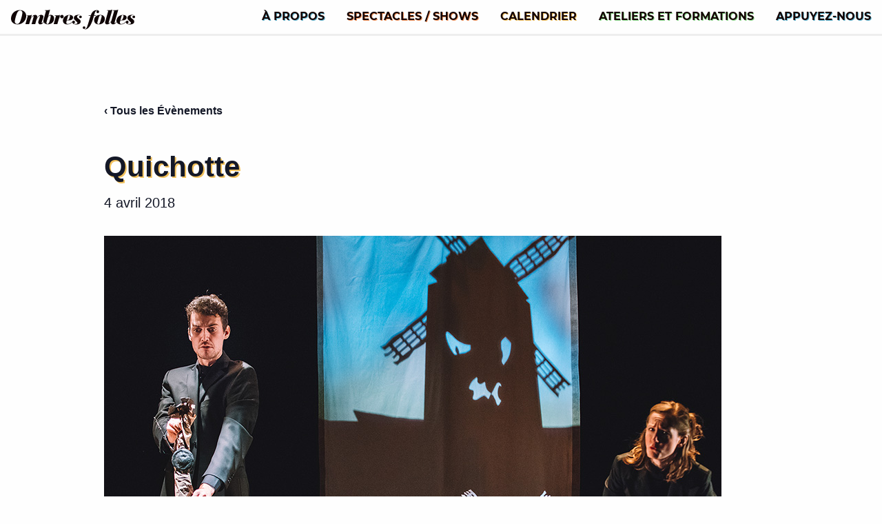

--- FILE ---
content_type: text/html; charset=UTF-8
request_url: http://ombresfolles.ca/evenement/quichotte-18/
body_size: 12268
content:
<!doctype html>
<html class="no-js" lang="fr-FR" >
	<head>
		<meta charset="UTF-8" />
		<meta name="viewport" content="width=device-width, initial-scale=1.0" />
		<title>Quichotte &#8211; Ombres Folles</title>
<link rel='stylesheet' id='tribe-events-views-v2-bootstrap-datepicker-styles-css' href='http://ombresfolles.ca/wp-content/plugins/the-events-calendar/vendor/bootstrap-datepicker/css/bootstrap-datepicker.standalone.min.css?ver=6.14.2' type='text/css' media='all' />
<link rel='stylesheet' id='tec-variables-skeleton-css' href='http://ombresfolles.ca/wp-content/plugins/the-events-calendar/common/build/css/variables-skeleton.css?ver=6.8.4' type='text/css' media='all' />
<link rel='stylesheet' id='tribe-common-skeleton-style-css' href='http://ombresfolles.ca/wp-content/plugins/the-events-calendar/common/build/css/common-skeleton.css?ver=6.8.4' type='text/css' media='all' />
<link rel='stylesheet' id='tribe-tooltipster-css-css' href='http://ombresfolles.ca/wp-content/plugins/the-events-calendar/common/vendor/tooltipster/tooltipster.bundle.min.css?ver=6.8.4' type='text/css' media='all' />
<link rel='stylesheet' id='tribe-events-views-v2-skeleton-css' href='http://ombresfolles.ca/wp-content/plugins/the-events-calendar/build/css/views-skeleton.css?ver=6.14.2' type='text/css' media='all' />
<link rel='stylesheet' id='tec-variables-full-css' href='http://ombresfolles.ca/wp-content/plugins/the-events-calendar/common/build/css/variables-full.css?ver=6.8.4' type='text/css' media='all' />
<link rel='stylesheet' id='tribe-common-full-style-css' href='http://ombresfolles.ca/wp-content/plugins/the-events-calendar/common/build/css/common-full.css?ver=6.8.4' type='text/css' media='all' />
<link rel='stylesheet' id='tribe-events-views-v2-full-css' href='http://ombresfolles.ca/wp-content/plugins/the-events-calendar/build/css/views-full.css?ver=6.14.2' type='text/css' media='all' />
<link rel='stylesheet' id='tribe-events-views-v2-print-css' href='http://ombresfolles.ca/wp-content/plugins/the-events-calendar/build/css/views-print.css?ver=6.14.2' type='text/css' media='print' />
<meta name='robots' content='max-image-preview:large' />
	<style>img:is([sizes="auto" i], [sizes^="auto," i]) { contain-intrinsic-size: 3000px 1500px }</style>
	<link rel='dns-prefetch' href='//ajax.googleapis.com' />
<link rel="alternate" type="text/calendar" title="Ombres Folles &raquo; Flux iCal" href="https://ombresfolles.ca/evenements/?ical=1" />
<link rel='stylesheet' id='tribe-events-v2-single-skeleton-css' href='http://ombresfolles.ca/wp-content/plugins/the-events-calendar/build/css/tribe-events-single-skeleton.css?ver=6.14.2' type='text/css' media='all' />
<link rel='stylesheet' id='tribe-events-v2-single-skeleton-full-css' href='http://ombresfolles.ca/wp-content/plugins/the-events-calendar/build/css/tribe-events-single-full.css?ver=6.14.2' type='text/css' media='all' />
<link rel='stylesheet' id='wp-block-library-css' href='http://ombresfolles.ca/wp-includes/css/dist/block-library/style.min.css?ver=6.7.4' type='text/css' media='all' />
<style id='classic-theme-styles-inline-css' type='text/css'>
/*! This file is auto-generated */
.wp-block-button__link{color:#fff;background-color:#32373c;border-radius:9999px;box-shadow:none;text-decoration:none;padding:calc(.667em + 2px) calc(1.333em + 2px);font-size:1.125em}.wp-block-file__button{background:#32373c;color:#fff;text-decoration:none}
</style>
<style id='global-styles-inline-css' type='text/css'>
:root{--wp--preset--aspect-ratio--square: 1;--wp--preset--aspect-ratio--4-3: 4/3;--wp--preset--aspect-ratio--3-4: 3/4;--wp--preset--aspect-ratio--3-2: 3/2;--wp--preset--aspect-ratio--2-3: 2/3;--wp--preset--aspect-ratio--16-9: 16/9;--wp--preset--aspect-ratio--9-16: 9/16;--wp--preset--color--black: #000000;--wp--preset--color--cyan-bluish-gray: #abb8c3;--wp--preset--color--white: #ffffff;--wp--preset--color--pale-pink: #f78da7;--wp--preset--color--vivid-red: #cf2e2e;--wp--preset--color--luminous-vivid-orange: #ff6900;--wp--preset--color--luminous-vivid-amber: #fcb900;--wp--preset--color--light-green-cyan: #7bdcb5;--wp--preset--color--vivid-green-cyan: #00d084;--wp--preset--color--pale-cyan-blue: #8ed1fc;--wp--preset--color--vivid-cyan-blue: #0693e3;--wp--preset--color--vivid-purple: #9b51e0;--wp--preset--gradient--vivid-cyan-blue-to-vivid-purple: linear-gradient(135deg,rgba(6,147,227,1) 0%,rgb(155,81,224) 100%);--wp--preset--gradient--light-green-cyan-to-vivid-green-cyan: linear-gradient(135deg,rgb(122,220,180) 0%,rgb(0,208,130) 100%);--wp--preset--gradient--luminous-vivid-amber-to-luminous-vivid-orange: linear-gradient(135deg,rgba(252,185,0,1) 0%,rgba(255,105,0,1) 100%);--wp--preset--gradient--luminous-vivid-orange-to-vivid-red: linear-gradient(135deg,rgba(255,105,0,1) 0%,rgb(207,46,46) 100%);--wp--preset--gradient--very-light-gray-to-cyan-bluish-gray: linear-gradient(135deg,rgb(238,238,238) 0%,rgb(169,184,195) 100%);--wp--preset--gradient--cool-to-warm-spectrum: linear-gradient(135deg,rgb(74,234,220) 0%,rgb(151,120,209) 20%,rgb(207,42,186) 40%,rgb(238,44,130) 60%,rgb(251,105,98) 80%,rgb(254,248,76) 100%);--wp--preset--gradient--blush-light-purple: linear-gradient(135deg,rgb(255,206,236) 0%,rgb(152,150,240) 100%);--wp--preset--gradient--blush-bordeaux: linear-gradient(135deg,rgb(254,205,165) 0%,rgb(254,45,45) 50%,rgb(107,0,62) 100%);--wp--preset--gradient--luminous-dusk: linear-gradient(135deg,rgb(255,203,112) 0%,rgb(199,81,192) 50%,rgb(65,88,208) 100%);--wp--preset--gradient--pale-ocean: linear-gradient(135deg,rgb(255,245,203) 0%,rgb(182,227,212) 50%,rgb(51,167,181) 100%);--wp--preset--gradient--electric-grass: linear-gradient(135deg,rgb(202,248,128) 0%,rgb(113,206,126) 100%);--wp--preset--gradient--midnight: linear-gradient(135deg,rgb(2,3,129) 0%,rgb(40,116,252) 100%);--wp--preset--font-size--small: 13px;--wp--preset--font-size--medium: 20px;--wp--preset--font-size--large: 36px;--wp--preset--font-size--x-large: 42px;--wp--preset--spacing--20: 0.44rem;--wp--preset--spacing--30: 0.67rem;--wp--preset--spacing--40: 1rem;--wp--preset--spacing--50: 1.5rem;--wp--preset--spacing--60: 2.25rem;--wp--preset--spacing--70: 3.38rem;--wp--preset--spacing--80: 5.06rem;--wp--preset--shadow--natural: 6px 6px 9px rgba(0, 0, 0, 0.2);--wp--preset--shadow--deep: 12px 12px 50px rgba(0, 0, 0, 0.4);--wp--preset--shadow--sharp: 6px 6px 0px rgba(0, 0, 0, 0.2);--wp--preset--shadow--outlined: 6px 6px 0px -3px rgba(255, 255, 255, 1), 6px 6px rgba(0, 0, 0, 1);--wp--preset--shadow--crisp: 6px 6px 0px rgba(0, 0, 0, 1);}:where(.is-layout-flex){gap: 0.5em;}:where(.is-layout-grid){gap: 0.5em;}body .is-layout-flex{display: flex;}.is-layout-flex{flex-wrap: wrap;align-items: center;}.is-layout-flex > :is(*, div){margin: 0;}body .is-layout-grid{display: grid;}.is-layout-grid > :is(*, div){margin: 0;}:where(.wp-block-columns.is-layout-flex){gap: 2em;}:where(.wp-block-columns.is-layout-grid){gap: 2em;}:where(.wp-block-post-template.is-layout-flex){gap: 1.25em;}:where(.wp-block-post-template.is-layout-grid){gap: 1.25em;}.has-black-color{color: var(--wp--preset--color--black) !important;}.has-cyan-bluish-gray-color{color: var(--wp--preset--color--cyan-bluish-gray) !important;}.has-white-color{color: var(--wp--preset--color--white) !important;}.has-pale-pink-color{color: var(--wp--preset--color--pale-pink) !important;}.has-vivid-red-color{color: var(--wp--preset--color--vivid-red) !important;}.has-luminous-vivid-orange-color{color: var(--wp--preset--color--luminous-vivid-orange) !important;}.has-luminous-vivid-amber-color{color: var(--wp--preset--color--luminous-vivid-amber) !important;}.has-light-green-cyan-color{color: var(--wp--preset--color--light-green-cyan) !important;}.has-vivid-green-cyan-color{color: var(--wp--preset--color--vivid-green-cyan) !important;}.has-pale-cyan-blue-color{color: var(--wp--preset--color--pale-cyan-blue) !important;}.has-vivid-cyan-blue-color{color: var(--wp--preset--color--vivid-cyan-blue) !important;}.has-vivid-purple-color{color: var(--wp--preset--color--vivid-purple) !important;}.has-black-background-color{background-color: var(--wp--preset--color--black) !important;}.has-cyan-bluish-gray-background-color{background-color: var(--wp--preset--color--cyan-bluish-gray) !important;}.has-white-background-color{background-color: var(--wp--preset--color--white) !important;}.has-pale-pink-background-color{background-color: var(--wp--preset--color--pale-pink) !important;}.has-vivid-red-background-color{background-color: var(--wp--preset--color--vivid-red) !important;}.has-luminous-vivid-orange-background-color{background-color: var(--wp--preset--color--luminous-vivid-orange) !important;}.has-luminous-vivid-amber-background-color{background-color: var(--wp--preset--color--luminous-vivid-amber) !important;}.has-light-green-cyan-background-color{background-color: var(--wp--preset--color--light-green-cyan) !important;}.has-vivid-green-cyan-background-color{background-color: var(--wp--preset--color--vivid-green-cyan) !important;}.has-pale-cyan-blue-background-color{background-color: var(--wp--preset--color--pale-cyan-blue) !important;}.has-vivid-cyan-blue-background-color{background-color: var(--wp--preset--color--vivid-cyan-blue) !important;}.has-vivid-purple-background-color{background-color: var(--wp--preset--color--vivid-purple) !important;}.has-black-border-color{border-color: var(--wp--preset--color--black) !important;}.has-cyan-bluish-gray-border-color{border-color: var(--wp--preset--color--cyan-bluish-gray) !important;}.has-white-border-color{border-color: var(--wp--preset--color--white) !important;}.has-pale-pink-border-color{border-color: var(--wp--preset--color--pale-pink) !important;}.has-vivid-red-border-color{border-color: var(--wp--preset--color--vivid-red) !important;}.has-luminous-vivid-orange-border-color{border-color: var(--wp--preset--color--luminous-vivid-orange) !important;}.has-luminous-vivid-amber-border-color{border-color: var(--wp--preset--color--luminous-vivid-amber) !important;}.has-light-green-cyan-border-color{border-color: var(--wp--preset--color--light-green-cyan) !important;}.has-vivid-green-cyan-border-color{border-color: var(--wp--preset--color--vivid-green-cyan) !important;}.has-pale-cyan-blue-border-color{border-color: var(--wp--preset--color--pale-cyan-blue) !important;}.has-vivid-cyan-blue-border-color{border-color: var(--wp--preset--color--vivid-cyan-blue) !important;}.has-vivid-purple-border-color{border-color: var(--wp--preset--color--vivid-purple) !important;}.has-vivid-cyan-blue-to-vivid-purple-gradient-background{background: var(--wp--preset--gradient--vivid-cyan-blue-to-vivid-purple) !important;}.has-light-green-cyan-to-vivid-green-cyan-gradient-background{background: var(--wp--preset--gradient--light-green-cyan-to-vivid-green-cyan) !important;}.has-luminous-vivid-amber-to-luminous-vivid-orange-gradient-background{background: var(--wp--preset--gradient--luminous-vivid-amber-to-luminous-vivid-orange) !important;}.has-luminous-vivid-orange-to-vivid-red-gradient-background{background: var(--wp--preset--gradient--luminous-vivid-orange-to-vivid-red) !important;}.has-very-light-gray-to-cyan-bluish-gray-gradient-background{background: var(--wp--preset--gradient--very-light-gray-to-cyan-bluish-gray) !important;}.has-cool-to-warm-spectrum-gradient-background{background: var(--wp--preset--gradient--cool-to-warm-spectrum) !important;}.has-blush-light-purple-gradient-background{background: var(--wp--preset--gradient--blush-light-purple) !important;}.has-blush-bordeaux-gradient-background{background: var(--wp--preset--gradient--blush-bordeaux) !important;}.has-luminous-dusk-gradient-background{background: var(--wp--preset--gradient--luminous-dusk) !important;}.has-pale-ocean-gradient-background{background: var(--wp--preset--gradient--pale-ocean) !important;}.has-electric-grass-gradient-background{background: var(--wp--preset--gradient--electric-grass) !important;}.has-midnight-gradient-background{background: var(--wp--preset--gradient--midnight) !important;}.has-small-font-size{font-size: var(--wp--preset--font-size--small) !important;}.has-medium-font-size{font-size: var(--wp--preset--font-size--medium) !important;}.has-large-font-size{font-size: var(--wp--preset--font-size--large) !important;}.has-x-large-font-size{font-size: var(--wp--preset--font-size--x-large) !important;}
:where(.wp-block-post-template.is-layout-flex){gap: 1.25em;}:where(.wp-block-post-template.is-layout-grid){gap: 1.25em;}
:where(.wp-block-columns.is-layout-flex){gap: 2em;}:where(.wp-block-columns.is-layout-grid){gap: 2em;}
:root :where(.wp-block-pullquote){font-size: 1.5em;line-height: 1.6;}
</style>
<link rel='stylesheet' id='contact-form-7-css' href='http://ombresfolles.ca/wp-content/plugins/contact-form-7/includes/css/styles.css?ver=6.0.5' type='text/css' media='all' />
<link rel='stylesheet' id='main-stylesheet-css' href='http://ombresfolles.ca/wp-content/themes/foundationpress_2019-04-29_14-55/assets/stylesheets/foundation.css?ver=2.6.1' type='text/css' media='all' />
<link rel='stylesheet' id='sib-front-css-css' href='http://ombresfolles.ca/wp-content/plugins/mailin/css/mailin-front.css?ver=6.7.4' type='text/css' media='all' />
<script type="text/javascript" src="//ajax.googleapis.com/ajax/libs/jquery/2.1.0/jquery.min.js?ver=2.1.0" id="jquery-js"></script>
<script type="text/javascript" src="http://ombresfolles.ca/wp-content/plugins/the-events-calendar/common/build/js/tribe-common.js?ver=9c44e11f3503a33e9540" id="tribe-common-js"></script>
<script type="text/javascript" src="http://ombresfolles.ca/wp-content/plugins/the-events-calendar/build/js/views/breakpoints.js?ver=4208de2df2852e0b91ec" id="tribe-events-views-v2-breakpoints-js"></script>
<script type="text/javascript" id="sib-front-js-js-extra">
/* <![CDATA[ */
var sibErrMsg = {"invalidMail":"Please fill out valid email address","requiredField":"Please fill out required fields","invalidDateFormat":"Please fill out valid date format","invalidSMSFormat":"Please fill out valid phone number"};
var ajax_sib_front_object = {"ajax_url":"https:\/\/ombresfolles.ca\/wp-admin\/admin-ajax.php","ajax_nonce":"cde7d54b84","flag_url":"http:\/\/ombresfolles.ca\/wp-content\/plugins\/mailin\/img\/flags\/"};
/* ]]> */
</script>
<script type="text/javascript" src="http://ombresfolles.ca/wp-content/plugins/mailin/js/mailin-front.js?ver=1741820773" id="sib-front-js-js"></script>
<link rel="https://api.w.org/" href="https://ombresfolles.ca/wp-json/" /><link rel="alternate" title="JSON" type="application/json" href="https://ombresfolles.ca/wp-json/wp/v2/tribe_events/482" /><link rel="alternate" title="oEmbed (JSON)" type="application/json+oembed" href="https://ombresfolles.ca/wp-json/oembed/1.0/embed?url=https%3A%2F%2Fombresfolles.ca%2Fevenement%2Fquichotte-18%2F" />
<link rel="alternate" title="oEmbed (XML)" type="text/xml+oembed" href="https://ombresfolles.ca/wp-json/oembed/1.0/embed?url=https%3A%2F%2Fombresfolles.ca%2Fevenement%2Fquichotte-18%2F&#038;format=xml" />
<meta name="tec-api-version" content="v1"><meta name="tec-api-origin" content="https://ombresfolles.ca"><link rel="alternate" href="https://ombresfolles.ca/wp-json/tribe/events/v1/events/482" /><script type="application/ld+json">
[{"@context":"http://schema.org","@type":"Event","name":"Quichotte","description":"","url":"https://ombresfolles.ca/evenement/quichotte-18/","eventAttendanceMode":"https://schema.org/OfflineEventAttendanceMode","eventStatus":"https://schema.org/EventScheduled","startDate":"2018-04-04T13:15:00+02:00","endDate":"2018-04-04T14:15:00+02:00","location":{"@type":"Place","name":"Sur la sc\u00e8ne Davignon","description":"","url":"","address":{"@type":"PostalAddress","streetAddress":"608, rue du Sud","addressLocality":"Cowansville","addressRegion":"Qu\u00e9bec","postalCode":"J2K 2Y1","addressCountry":"Canada"},"telephone":"450 263-6666","sameAs":"https://surlascenedavignon.com"},"organizer":{"@type":"Person","name":"Une production d&rsquo;Ombres Folles","description":"","url":"","telephone":"","email":"","sameAs":""},"performer":"Organization"}]
</script><link rel="icon" href="https://ombresfolles.ca/wp-content/uploads/2021/09/logo-150x150.jpg" sizes="32x32" />
<link rel="icon" href="https://ombresfolles.ca/wp-content/uploads/2021/09/logo-298x300.jpg" sizes="192x192" />
<link rel="apple-touch-icon" href="https://ombresfolles.ca/wp-content/uploads/2021/09/logo-298x300.jpg" />
<meta name="msapplication-TileImage" content="https://ombresfolles.ca/wp-content/uploads/2021/09/logo.jpg" />
	</head>
	<body class="tribe_events-template-default single single-tribe_events postid-482 tribe-events-page-template tribe-no-js tribe-filter-live offcanvas events-single tribe-events-style-full tribe-events-style-theme">
	
	
	
	<header id="masthead" class="site-header" role="banner">
		<div class="title-bar" data-responsive-toggle="site-navigation">
			<button class="menu-icon" type="button" data-toggle="mobile-menu"></button>
			<div class="title-bar-title">
				<a href="https://ombresfolles.ca/" rel="home"><img src="http://ombresfolles.ca/wp-content/themes/foundationpress_2019-04-29_14-55/assets/images/logo.svg" alt="Ombres Folles" width="140" height="23"></a>
			</div>
		</div>

		<nav id="site-navigation" class="main-navigation top-bar" role="navigation">
			<div class="top-bar-left">
				<ul class="menu">
					<li class="home"><a href="https://ombresfolles.ca/" rel="home"><img src="http://ombresfolles.ca/wp-content/themes/foundationpress_2019-04-29_14-55/assets/images/logo.svg" alt="Ombres Folles" width="140" height="23"></a></li>
				</ul>
			</div>
			<div class="top-bar-right">
				<ul id="menu-primary" class="dropdown menu desktop-menu" data-dropdown-menu><li id="menu-item-351" class="menu-item menu-item-type-post_type menu-item-object-page menu-item-has-children"><a href="https://ombresfolles.ca/a-propos/"><span>À propos</span></a>
<ul class="dropdown menu vertical" data-toggle>
	<li id="menu-item-742" class="menu-item menu-item-type-custom menu-item-object-custom"><a href="/a-propos/#mission"><span>Mission</span></a></li>
	<li id="menu-item-743" class="menu-item menu-item-type-custom menu-item-object-custom"><a href="/a-propos/#historique"><span>Historique</span></a></li>
	<li id="menu-item-916" class="menu-item menu-item-type-custom menu-item-object-custom"><a href="/a-propos/#equipe"><span>Équipe</span></a></li>
	<li id="menu-item-744" class="menu-item menu-item-type-custom menu-item-object-custom"><a href="/a-propos/#contact"><span>Nous joindre</span></a></li>
</ul>
</li>
<li id="menu-item-217" class="menu-item menu-item-type-post_type menu-item-object-page menu-item-has-children"><a href="https://ombresfolles.ca/spectacles/"><span>Spectacles / Shows</span></a>
<ul class="dropdown menu vertical" data-toggle>
	<li id="menu-item-2898" class="menu-item menu-item-type-post_type menu-item-object-plays available"><a href="https://ombresfolles.ca/ce-que-cache-la-foret/"><svg xmlns="http://www.w3.org/2000/svg" width="13" height="12" viewBox="0 0 13 12"><path d="M13 4.5c0-0.1-0.2-0.2-0.3-0.2L8.6 3.7 6.8 0.2C6.7 0.1 6.6 0 6.5 0l0 0C6.4 0 6.2 0.1 6.2 0.2L4.4 3.8 0.3 4.3C0.2 4.4 0.1 4.4 0 4.6 0 4.7 0 4.8 0.1 4.9l2.9 2.8 -0.7 3.9c0 0.1 0 0.3 0.1 0.3C2.6 12 2.7 12 2.7 12c0.1 0 0.1 0 0.2 0l3.6-1.9 3.6 1.8c0.1 0 0.1 0 0.2 0l0 0c0.2 0 0.4-0.2 0.4-0.3 0 0 0-0.1 0-0.1L10 7.7l2.9-2.8C13 4.8 13 4.7 13 4.5z" fill="#FFF"/></svg><span>Ce que cache la forêt</span></a></li>
	<li id="menu-item-1427" class="menu-item menu-item-type-post_type menu-item-object-plays available english"><a href="https://ombresfolles.ca/pomelo/"><svg xmlns="http://www.w3.org/2000/svg" width="13" height="12" viewBox="0 0 13 12"><path d="M13 4.5c0-0.1-0.2-0.2-0.3-0.2L8.6 3.7 6.8 0.2C6.7 0.1 6.6 0 6.5 0l0 0C6.4 0 6.2 0.1 6.2 0.2L4.4 3.8 0.3 4.3C0.2 4.4 0.1 4.4 0 4.6 0 4.7 0 4.8 0.1 4.9l2.9 2.8 -0.7 3.9c0 0.1 0 0.3 0.1 0.3C2.6 12 2.7 12 2.7 12c0.1 0 0.1 0 0.2 0l3.6-1.9 3.6 1.8c0.1 0 0.1 0 0.2 0l0 0c0.2 0 0.4-0.2 0.4-0.3 0 0 0-0.1 0-0.1L10 7.7l2.9-2.8C13 4.8 13 4.7 13 4.5z" fill="#FFF"/></svg><svg viewBox="0 0 12 12" width="12" height="12" xmlns="http://www.w3.org/2000/svg" fill-rule="evenodd" clip-rule="evenodd" stroke-linejoin="round" stroke-miterlimit="1.414"><path d="M.873 9.116A5.964 5.964 0 0 1 0 6c0-3.311 2.689-6 6-6s6 2.689 6 6a6.003 6.003 0 0 1-9.032 5.178l-2.516.805a.339.339 0 0 1-.164.012.337.337 0 0 1-.186-.095.321.321 0 0 1-.083-.342l.854-2.442zm4.378-5.104H2v4h3.326V6.994h-2v-.525h1.691v-.972H3.326v-.468h1.925V4.012zm4.709 4v-4H8.646v1.817l-1.52-1.817H6.017v4h1.314V6.194l1.52 1.818H9.96z" fill="#fff"/></svg><span>Pomelo</span></a></li>
	<li id="menu-item-1037" class="menu-item menu-item-type-post_type menu-item-object-plays available"><a href="https://ombresfolles.ca/celle-qui-marche-loin/"><svg xmlns="http://www.w3.org/2000/svg" width="13" height="12" viewBox="0 0 13 12"><path d="M13 4.5c0-0.1-0.2-0.2-0.3-0.2L8.6 3.7 6.8 0.2C6.7 0.1 6.6 0 6.5 0l0 0C6.4 0 6.2 0.1 6.2 0.2L4.4 3.8 0.3 4.3C0.2 4.4 0.1 4.4 0 4.6 0 4.7 0 4.8 0.1 4.9l2.9 2.8 -0.7 3.9c0 0.1 0 0.3 0.1 0.3C2.6 12 2.7 12 2.7 12c0.1 0 0.1 0 0.2 0l3.6-1.9 3.6 1.8c0.1 0 0.1 0 0.2 0l0 0c0.2 0 0.4-0.2 0.4-0.3 0 0 0-0.1 0-0.1L10 7.7l2.9-2.8C13 4.8 13 4.7 13 4.5z" fill="#FFF"/></svg><span>Celle qui marche loin</span></a></li>
	<li id="menu-item-218" class="menu-item menu-item-type-post_type menu-item-object-plays available"><a href="https://ombresfolles.ca/quichotte/"><svg xmlns="http://www.w3.org/2000/svg" width="13" height="12" viewBox="0 0 13 12"><path d="M13 4.5c0-0.1-0.2-0.2-0.3-0.2L8.6 3.7 6.8 0.2C6.7 0.1 6.6 0 6.5 0l0 0C6.4 0 6.2 0.1 6.2 0.2L4.4 3.8 0.3 4.3C0.2 4.4 0.1 4.4 0 4.6 0 4.7 0 4.8 0.1 4.9l2.9 2.8 -0.7 3.9c0 0.1 0 0.3 0.1 0.3C2.6 12 2.7 12 2.7 12c0.1 0 0.1 0 0.2 0l3.6-1.9 3.6 1.8c0.1 0 0.1 0 0.2 0l0 0c0.2 0 0.4-0.2 0.4-0.3 0 0 0-0.1 0-0.1L10 7.7l2.9-2.8C13 4.8 13 4.7 13 4.5z" fill="#FFF"/></svg><span>Quichotte</span></a></li>
	<li id="menu-item-1387" class="menu-item menu-item-type-post_type menu-item-object-plays available english"><a href="https://ombresfolles.ca/quijote/"><svg xmlns="http://www.w3.org/2000/svg" width="13" height="12" viewBox="0 0 13 12"><path d="M13 4.5c0-0.1-0.2-0.2-0.3-0.2L8.6 3.7 6.8 0.2C6.7 0.1 6.6 0 6.5 0l0 0C6.4 0 6.2 0.1 6.2 0.2L4.4 3.8 0.3 4.3C0.2 4.4 0.1 4.4 0 4.6 0 4.7 0 4.8 0.1 4.9l2.9 2.8 -0.7 3.9c0 0.1 0 0.3 0.1 0.3C2.6 12 2.7 12 2.7 12c0.1 0 0.1 0 0.2 0l3.6-1.9 3.6 1.8c0.1 0 0.1 0 0.2 0l0 0c0.2 0 0.4-0.2 0.4-0.3 0 0 0-0.1 0-0.1L10 7.7l2.9-2.8C13 4.8 13 4.7 13 4.5z" fill="#FFF"/></svg><svg viewBox="0 0 12 12" width="12" height="12" xmlns="http://www.w3.org/2000/svg" fill-rule="evenodd" clip-rule="evenodd" stroke-linejoin="round" stroke-miterlimit="1.414"><path d="M.873 9.116A5.964 5.964 0 0 1 0 6c0-3.311 2.689-6 6-6s6 2.689 6 6a6.003 6.003 0 0 1-9.032 5.178l-2.516.805a.339.339 0 0 1-.164.012.337.337 0 0 1-.186-.095.321.321 0 0 1-.083-.342l.854-2.442zm4.378-5.104H2v4h3.326V6.994h-2v-.525h1.691v-.972H3.326v-.468h1.925V4.012zm4.709 4v-4H8.646v1.817l-1.52-1.817H6.017v4h1.314V6.194l1.52 1.818H9.96z" fill="#fff"/></svg><span>Quijote</span></a></li>
	<li id="menu-item-1448" class="menu-item menu-item-type-post_type menu-item-object-plays available english"><a href="https://ombresfolles.ca/exposition-sortir-de-lombre/"><svg xmlns="http://www.w3.org/2000/svg" width="13" height="12" viewBox="0 0 13 12"><path d="M13 4.5c0-0.1-0.2-0.2-0.3-0.2L8.6 3.7 6.8 0.2C6.7 0.1 6.6 0 6.5 0l0 0C6.4 0 6.2 0.1 6.2 0.2L4.4 3.8 0.3 4.3C0.2 4.4 0.1 4.4 0 4.6 0 4.7 0 4.8 0.1 4.9l2.9 2.8 -0.7 3.9c0 0.1 0 0.3 0.1 0.3C2.6 12 2.7 12 2.7 12c0.1 0 0.1 0 0.2 0l3.6-1.9 3.6 1.8c0.1 0 0.1 0 0.2 0l0 0c0.2 0 0.4-0.2 0.4-0.3 0 0 0-0.1 0-0.1L10 7.7l2.9-2.8C13 4.8 13 4.7 13 4.5z" fill="#FFF"/></svg><svg viewBox="0 0 12 12" width="12" height="12" xmlns="http://www.w3.org/2000/svg" fill-rule="evenodd" clip-rule="evenodd" stroke-linejoin="round" stroke-miterlimit="1.414"><path d="M.873 9.116A5.964 5.964 0 0 1 0 6c0-3.311 2.689-6 6-6s6 2.689 6 6a6.003 6.003 0 0 1-9.032 5.178l-2.516.805a.339.339 0 0 1-.164.012.337.337 0 0 1-.186-.095.321.321 0 0 1-.083-.342l.854-2.442zm4.378-5.104H2v4h3.326V6.994h-2v-.525h1.691v-.972H3.326v-.468h1.925V4.012zm4.709 4v-4H8.646v1.817l-1.52-1.817H6.017v4h1.314V6.194l1.52 1.818H9.96z" fill="#fff"/></svg><span>Exposition « Sortir de l&rsquo;ombre ! »</span></a></li>
	<li id="menu-item-3209" class="menu-item menu-item-type-post_type menu-item-object-plays available english"><a href="https://ombresfolles.ca/les-routes-ignorees/"><svg xmlns="http://www.w3.org/2000/svg" width="13" height="12" viewBox="0 0 13 12"><path d="M13 4.5c0-0.1-0.2-0.2-0.3-0.2L8.6 3.7 6.8 0.2C6.7 0.1 6.6 0 6.5 0l0 0C6.4 0 6.2 0.1 6.2 0.2L4.4 3.8 0.3 4.3C0.2 4.4 0.1 4.4 0 4.6 0 4.7 0 4.8 0.1 4.9l2.9 2.8 -0.7 3.9c0 0.1 0 0.3 0.1 0.3C2.6 12 2.7 12 2.7 12c0.1 0 0.1 0 0.2 0l3.6-1.9 3.6 1.8c0.1 0 0.1 0 0.2 0l0 0c0.2 0 0.4-0.2 0.4-0.3 0 0 0-0.1 0-0.1L10 7.7l2.9-2.8C13 4.8 13 4.7 13 4.5z" fill="#FFF"/></svg><svg viewBox="0 0 12 12" width="12" height="12" xmlns="http://www.w3.org/2000/svg" fill-rule="evenodd" clip-rule="evenodd" stroke-linejoin="round" stroke-miterlimit="1.414"><path d="M.873 9.116A5.964 5.964 0 0 1 0 6c0-3.311 2.689-6 6-6s6 2.689 6 6a6.003 6.003 0 0 1-9.032 5.178l-2.516.805a.339.339 0 0 1-.164.012.337.337 0 0 1-.186-.095.321.321 0 0 1-.083-.342l.854-2.442zm4.378-5.104H2v4h3.326V6.994h-2v-.525h1.691v-.972H3.326v-.468h1.925V4.012zm4.709 4v-4H8.646v1.817l-1.52-1.817H6.017v4h1.314V6.194l1.52 1.818H9.96z" fill="#fff"/></svg><span>Les routes ignorées</span></a></li>
	<li id="menu-item-221" class="button menu-item menu-item-type-post_type menu-item-object-page"><a href="https://ombresfolles.ca/spectacles/"><span>Tout voir</span></a></li>
</ul>
</li>
<li id="menu-item-1038" class="menu-item menu-item-type-custom menu-item-object-custom"><a href="https://ombresfolles.ca/?post_type=tribe_events"><span>Calendrier</span></a></li>
<li id="menu-item-350" class="menu-item menu-item-type-post_type menu-item-object-page"><a href="https://ombresfolles.ca/ateliers/"><span>Ateliers et formations</span></a></li>
<li id="menu-item-349" class="menu-item menu-item-type-post_type menu-item-object-page"><a href="https://ombresfolles.ca/appuyez-nous/"><span>Appuyez-nous</span></a></li>
</ul>
									
<nav class="vertical menu" id="mobile-menu" role="navigation">
  <ul id="menu-primary-1" class="vertical menu" data-accordion-menu><li id="menu-item-351" class="menu-item menu-item-type-post_type menu-item-object-page menu-item-has-children"><a href="https://ombresfolles.ca/a-propos/"><span>À propos</span></a>
<ul class="vertical nested menu">
	<li id="menu-item-742" class="menu-item menu-item-type-custom menu-item-object-custom"><a href="/a-propos/#mission"><span>Mission</span></a></li>
	<li id="menu-item-743" class="menu-item menu-item-type-custom menu-item-object-custom"><a href="/a-propos/#historique"><span>Historique</span></a></li>
	<li id="menu-item-916" class="menu-item menu-item-type-custom menu-item-object-custom"><a href="/a-propos/#equipe"><span>Équipe</span></a></li>
	<li id="menu-item-744" class="menu-item menu-item-type-custom menu-item-object-custom"><a href="/a-propos/#contact"><span>Nous joindre</span></a></li>
</ul>
</li>
<li id="menu-item-217" class="menu-item menu-item-type-post_type menu-item-object-page menu-item-has-children"><a href="https://ombresfolles.ca/spectacles/"><span>Spectacles / Shows</span></a>
<ul class="vertical nested menu">
	<li id="menu-item-2898" class="menu-item menu-item-type-post_type menu-item-object-plays available"><a href="https://ombresfolles.ca/ce-que-cache-la-foret/"><span>Ce que cache la forêt</span><svg xmlns="http://www.w3.org/2000/svg" width="13" height="12" viewBox="0 0 13 12"><path d="M13 4.5c0-0.1-0.2-0.2-0.3-0.2L8.6 3.7 6.8 0.2C6.7 0.1 6.6 0 6.5 0l0 0C6.4 0 6.2 0.1 6.2 0.2L4.4 3.8 0.3 4.3C0.2 4.4 0.1 4.4 0 4.6 0 4.7 0 4.8 0.1 4.9l2.9 2.8 -0.7 3.9c0 0.1 0 0.3 0.1 0.3C2.6 12 2.7 12 2.7 12c0.1 0 0.1 0 0.2 0l3.6-1.9 3.6 1.8c0.1 0 0.1 0 0.2 0l0 0c0.2 0 0.4-0.2 0.4-0.3 0 0 0-0.1 0-0.1L10 7.7l2.9-2.8C13 4.8 13 4.7 13 4.5z" fill="#FFF"/></svg></a></li>
	<li id="menu-item-1427" class="menu-item menu-item-type-post_type menu-item-object-plays available"><a href="https://ombresfolles.ca/pomelo/"><span>Pomelo</span><svg xmlns="http://www.w3.org/2000/svg" width="13" height="12" viewBox="0 0 13 12"><path d="M13 4.5c0-0.1-0.2-0.2-0.3-0.2L8.6 3.7 6.8 0.2C6.7 0.1 6.6 0 6.5 0l0 0C6.4 0 6.2 0.1 6.2 0.2L4.4 3.8 0.3 4.3C0.2 4.4 0.1 4.4 0 4.6 0 4.7 0 4.8 0.1 4.9l2.9 2.8 -0.7 3.9c0 0.1 0 0.3 0.1 0.3C2.6 12 2.7 12 2.7 12c0.1 0 0.1 0 0.2 0l3.6-1.9 3.6 1.8c0.1 0 0.1 0 0.2 0l0 0c0.2 0 0.4-0.2 0.4-0.3 0 0 0-0.1 0-0.1L10 7.7l2.9-2.8C13 4.8 13 4.7 13 4.5z" fill="#FFF"/></svg><svg viewBox="0 0 12 12" width="12" height="12" xmlns="http://www.w3.org/2000/svg" fill-rule="evenodd" clip-rule="evenodd" stroke-linejoin="round" stroke-miterlimit="1.414"><path d="M.873 9.116A5.964 5.964 0 0 1 0 6c0-3.311 2.689-6 6-6s6 2.689 6 6a6.003 6.003 0 0 1-9.032 5.178l-2.516.805a.339.339 0 0 1-.164.012.337.337 0 0 1-.186-.095.321.321 0 0 1-.083-.342l.854-2.442zm4.378-5.104H2v4h3.326V6.994h-2v-.525h1.691v-.972H3.326v-.468h1.925V4.012zm4.709 4v-4H8.646v1.817l-1.52-1.817H6.017v4h1.314V6.194l1.52 1.818H9.96z" fill="#fff"/></svg></a></li>
	<li id="menu-item-1037" class="menu-item menu-item-type-post_type menu-item-object-plays available"><a href="https://ombresfolles.ca/celle-qui-marche-loin/"><span>Celle qui marche loin</span><svg xmlns="http://www.w3.org/2000/svg" width="13" height="12" viewBox="0 0 13 12"><path d="M13 4.5c0-0.1-0.2-0.2-0.3-0.2L8.6 3.7 6.8 0.2C6.7 0.1 6.6 0 6.5 0l0 0C6.4 0 6.2 0.1 6.2 0.2L4.4 3.8 0.3 4.3C0.2 4.4 0.1 4.4 0 4.6 0 4.7 0 4.8 0.1 4.9l2.9 2.8 -0.7 3.9c0 0.1 0 0.3 0.1 0.3C2.6 12 2.7 12 2.7 12c0.1 0 0.1 0 0.2 0l3.6-1.9 3.6 1.8c0.1 0 0.1 0 0.2 0l0 0c0.2 0 0.4-0.2 0.4-0.3 0 0 0-0.1 0-0.1L10 7.7l2.9-2.8C13 4.8 13 4.7 13 4.5z" fill="#FFF"/></svg></a></li>
	<li id="menu-item-218" class="menu-item menu-item-type-post_type menu-item-object-plays available"><a href="https://ombresfolles.ca/quichotte/"><span>Quichotte</span><svg xmlns="http://www.w3.org/2000/svg" width="13" height="12" viewBox="0 0 13 12"><path d="M13 4.5c0-0.1-0.2-0.2-0.3-0.2L8.6 3.7 6.8 0.2C6.7 0.1 6.6 0 6.5 0l0 0C6.4 0 6.2 0.1 6.2 0.2L4.4 3.8 0.3 4.3C0.2 4.4 0.1 4.4 0 4.6 0 4.7 0 4.8 0.1 4.9l2.9 2.8 -0.7 3.9c0 0.1 0 0.3 0.1 0.3C2.6 12 2.7 12 2.7 12c0.1 0 0.1 0 0.2 0l3.6-1.9 3.6 1.8c0.1 0 0.1 0 0.2 0l0 0c0.2 0 0.4-0.2 0.4-0.3 0 0 0-0.1 0-0.1L10 7.7l2.9-2.8C13 4.8 13 4.7 13 4.5z" fill="#FFF"/></svg></a></li>
	<li id="menu-item-1387" class="menu-item menu-item-type-post_type menu-item-object-plays available"><a href="https://ombresfolles.ca/quijote/"><span>Quijote</span><svg xmlns="http://www.w3.org/2000/svg" width="13" height="12" viewBox="0 0 13 12"><path d="M13 4.5c0-0.1-0.2-0.2-0.3-0.2L8.6 3.7 6.8 0.2C6.7 0.1 6.6 0 6.5 0l0 0C6.4 0 6.2 0.1 6.2 0.2L4.4 3.8 0.3 4.3C0.2 4.4 0.1 4.4 0 4.6 0 4.7 0 4.8 0.1 4.9l2.9 2.8 -0.7 3.9c0 0.1 0 0.3 0.1 0.3C2.6 12 2.7 12 2.7 12c0.1 0 0.1 0 0.2 0l3.6-1.9 3.6 1.8c0.1 0 0.1 0 0.2 0l0 0c0.2 0 0.4-0.2 0.4-0.3 0 0 0-0.1 0-0.1L10 7.7l2.9-2.8C13 4.8 13 4.7 13 4.5z" fill="#FFF"/></svg><svg viewBox="0 0 12 12" width="12" height="12" xmlns="http://www.w3.org/2000/svg" fill-rule="evenodd" clip-rule="evenodd" stroke-linejoin="round" stroke-miterlimit="1.414"><path d="M.873 9.116A5.964 5.964 0 0 1 0 6c0-3.311 2.689-6 6-6s6 2.689 6 6a6.003 6.003 0 0 1-9.032 5.178l-2.516.805a.339.339 0 0 1-.164.012.337.337 0 0 1-.186-.095.321.321 0 0 1-.083-.342l.854-2.442zm4.378-5.104H2v4h3.326V6.994h-2v-.525h1.691v-.972H3.326v-.468h1.925V4.012zm4.709 4v-4H8.646v1.817l-1.52-1.817H6.017v4h1.314V6.194l1.52 1.818H9.96z" fill="#fff"/></svg></a></li>
	<li id="menu-item-1448" class="menu-item menu-item-type-post_type menu-item-object-plays available"><a href="https://ombresfolles.ca/exposition-sortir-de-lombre/"><span>Exposition « Sortir de l&rsquo;ombre ! »</span><svg xmlns="http://www.w3.org/2000/svg" width="13" height="12" viewBox="0 0 13 12"><path d="M13 4.5c0-0.1-0.2-0.2-0.3-0.2L8.6 3.7 6.8 0.2C6.7 0.1 6.6 0 6.5 0l0 0C6.4 0 6.2 0.1 6.2 0.2L4.4 3.8 0.3 4.3C0.2 4.4 0.1 4.4 0 4.6 0 4.7 0 4.8 0.1 4.9l2.9 2.8 -0.7 3.9c0 0.1 0 0.3 0.1 0.3C2.6 12 2.7 12 2.7 12c0.1 0 0.1 0 0.2 0l3.6-1.9 3.6 1.8c0.1 0 0.1 0 0.2 0l0 0c0.2 0 0.4-0.2 0.4-0.3 0 0 0-0.1 0-0.1L10 7.7l2.9-2.8C13 4.8 13 4.7 13 4.5z" fill="#FFF"/></svg><svg viewBox="0 0 12 12" width="12" height="12" xmlns="http://www.w3.org/2000/svg" fill-rule="evenodd" clip-rule="evenodd" stroke-linejoin="round" stroke-miterlimit="1.414"><path d="M.873 9.116A5.964 5.964 0 0 1 0 6c0-3.311 2.689-6 6-6s6 2.689 6 6a6.003 6.003 0 0 1-9.032 5.178l-2.516.805a.339.339 0 0 1-.164.012.337.337 0 0 1-.186-.095.321.321 0 0 1-.083-.342l.854-2.442zm4.378-5.104H2v4h3.326V6.994h-2v-.525h1.691v-.972H3.326v-.468h1.925V4.012zm4.709 4v-4H8.646v1.817l-1.52-1.817H6.017v4h1.314V6.194l1.52 1.818H9.96z" fill="#fff"/></svg></a></li>
	<li id="menu-item-3209" class="menu-item menu-item-type-post_type menu-item-object-plays available"><a href="https://ombresfolles.ca/les-routes-ignorees/"><span>Les routes ignorées</span><svg xmlns="http://www.w3.org/2000/svg" width="13" height="12" viewBox="0 0 13 12"><path d="M13 4.5c0-0.1-0.2-0.2-0.3-0.2L8.6 3.7 6.8 0.2C6.7 0.1 6.6 0 6.5 0l0 0C6.4 0 6.2 0.1 6.2 0.2L4.4 3.8 0.3 4.3C0.2 4.4 0.1 4.4 0 4.6 0 4.7 0 4.8 0.1 4.9l2.9 2.8 -0.7 3.9c0 0.1 0 0.3 0.1 0.3C2.6 12 2.7 12 2.7 12c0.1 0 0.1 0 0.2 0l3.6-1.9 3.6 1.8c0.1 0 0.1 0 0.2 0l0 0c0.2 0 0.4-0.2 0.4-0.3 0 0 0-0.1 0-0.1L10 7.7l2.9-2.8C13 4.8 13 4.7 13 4.5z" fill="#FFF"/></svg><svg viewBox="0 0 12 12" width="12" height="12" xmlns="http://www.w3.org/2000/svg" fill-rule="evenodd" clip-rule="evenodd" stroke-linejoin="round" stroke-miterlimit="1.414"><path d="M.873 9.116A5.964 5.964 0 0 1 0 6c0-3.311 2.689-6 6-6s6 2.689 6 6a6.003 6.003 0 0 1-9.032 5.178l-2.516.805a.339.339 0 0 1-.164.012.337.337 0 0 1-.186-.095.321.321 0 0 1-.083-.342l.854-2.442zm4.378-5.104H2v4h3.326V6.994h-2v-.525h1.691v-.972H3.326v-.468h1.925V4.012zm4.709 4v-4H8.646v1.817l-1.52-1.817H6.017v4h1.314V6.194l1.52 1.818H9.96z" fill="#fff"/></svg></a></li>
	<li id="menu-item-221" class="button menu-item menu-item-type-post_type menu-item-object-page"><a href="https://ombresfolles.ca/spectacles/"><span>Tout voir</span></a></li>
</ul>
</li>
<li id="menu-item-1038" class="menu-item menu-item-type-custom menu-item-object-custom"><a href="https://ombresfolles.ca/?post_type=tribe_events"><span>Calendrier</span></a></li>
<li id="menu-item-350" class="menu-item menu-item-type-post_type menu-item-object-page"><a href="https://ombresfolles.ca/ateliers/"><span>Ateliers et formations</span></a></li>
<li id="menu-item-349" class="menu-item menu-item-type-post_type menu-item-object-page"><a href="https://ombresfolles.ca/appuyez-nous/"><span>Appuyez-nous</span></a></li>
</ul></nav>
							</div>
		</nav>
	</header>

	<section class="container">
		

<div id="page-full-width" role="main">

  <article class="main-content post-0 page type-page status-publish hentry" id="post-0">
      <header>
          <h1 class="entry-title"></h1>
      </header>
            <div class="entry-content">
          <section id="tribe-events-pg-template" class="tribe-events-pg-template"><div class="tribe-events-before-html"></div><span class="tribe-events-ajax-loading"><img class="tribe-events-spinner-medium" src="http://ombresfolles.ca/wp-content/plugins/the-events-calendar/src/resources/images/tribe-loading.gif" alt="Chargement Évènements" /></span>

<div id="tribe-events-content" class="tribe-events-single">
	<div class="row">
		<div class="small-12 columns">

	<p class="tribe-events-back">
		<a href="https://ombresfolles.ca/performances/quichotte/"> &lsaquo; Tous les Évènements</a>
	</p>

	<!-- Notices -->
				<h1 class="tribe-events-single-event-title">Quichotte</h1>
			<div class="tribe-events-schedule tribe-clearfix">
			<h2>4 avril 2018</h2>							</div>
		</div>
	</div>

	<!-- Event header -->
	<div id="tribe-events-header"  data-title="Prochains Évènements &#8211; Ombres Folles" data-viewtitle="Prochains Évènements">
		<!-- Navigation -->
		<h3 class="tribe-events-visuallyhidden">Navigation Évènement</h3>
		<ul class="tribe-events-sub-nav">
			<li class="tribe-events-nav-previous"></li>
			<li class="tribe-events-nav-next"><a href="https://ombresfolles.ca/evenement/les-routes-ignorees-74/">Les routes ignorées <span>&raquo;</span></a></li>
		</ul>
		<!-- .tribe-events-sub-nav -->
	</div>
	<!-- #tribe-events-header -->

				<div id="post-482" class="row post-482 tribe_events type-tribe_events status-publish hentry Performance-quichotte">
				<!-- Event featured image, but exclude link -->
								
					<div class="large-8 small-12 columns tribe-events-event-image">
						<img src="https://ombresfolles.ca/wp-content/uploads/2017/08/Quichotte-Moulin-web.jpg" class="attachment-full size-full wp-post-image" alt="Quichotte">
											</div>

				
				<div class="meta large-4 small-12 columns">
											<h6 class="details">
							<span>Détails</span>
						</h6>

						<h3 class="tribe-events-single-section-title">Date</h3>
						<dl class="tribe-events-cost"><dd>4 avril 2018</dd></dl>
						
													<h3 class="tribe-events-single-section-title">Heure</h3>
							<dl class="tribe-events-cost"><dd>13 h 15</dd></dl>
									
						<!-- Event Cost -->
											
					
<div class="tribe-events-meta-group tribe-events-meta-group-venue">
	<h2 class="tribe-events-single-section-title"> Lieu </h2>
	<dl>
				<dt
			class="tribe-common-a11y-visual-hide"
			aria-label="Lieu name: This represents the name of the évènement lieu."
		>
					</dt>
		<dd class="tribe-venue"> Sur la scène Davignon </dd>

					<dt
				class="tribe-common-a11y-visual-hide"
				aria-label="Lieu address: This represents the address of the évènement lieu."
			>
							</dt>
			<dd class="tribe-venue-location">
				<address class="tribe-events-address">
					<span class="tribe-address">

<span class="tribe-street-address">608, rue du Sud</span>
	
		<br>
		<span class="tribe-locality">Cowansville</span><span class="tribe-delimiter">,</span>

	<abbr class="tribe-region tribe-events-abbr" title="Québec">Québec</abbr>

	<span class="tribe-postal-code">J2K 2Y1</span>

	<span class="tribe-country-name">Canada</span>

</span>

											<a class="tribe-events-gmap" href="https://maps.google.com/maps?f=q&#038;source=s_q&#038;hl=en&#038;geocode=&#038;q=608%2C+rue+du+Sud+Cowansville+Qu%C3%A9bec+J2K+2Y1+Canada" title="Cliquez pour voir une carte Google Map" target="_blank" rel="noreferrer noopener">+ Google Map</a>									</address>
			</dd>
		
					<dt class="tribe-venue-tel-label"> Téléphone </dt>
			<dd class="tribe-venue-tel"> 450 263-6666 </dd>
		
									<dt
					class="tribe-common-a11y-visual-hide"
					aria-label="Lieu website title: This represents the website title of the évènement lieu."
				>
									</dt>
						<dd class="tribe-venue-url"> <a href="https://surlascenedavignon.com" target="_self" rel="external">Voir Lieu site web</a> </dd>
		
			</dl>
</div>
										<!-- Google calendar button before map -->
					<div class="tribe-events tribe-common">
	<div class="tribe-events-c-subscribe-dropdown__container">
		<div class="tribe-events-c-subscribe-dropdown">
			<div class="tribe-common-c-btn-border tribe-events-c-subscribe-dropdown__button">
				<svg
	 class="tribe-common-c-svgicon tribe-common-c-svgicon--cal-export tribe-events-c-subscribe-dropdown__export-icon" 	aria-hidden="true"
	viewBox="0 0 23 17"
	xmlns="http://www.w3.org/2000/svg"
>
	<path fill-rule="evenodd" clip-rule="evenodd" d="M.128.896V16.13c0 .211.145.383.323.383h15.354c.179 0 .323-.172.323-.383V.896c0-.212-.144-.383-.323-.383H.451C.273.513.128.684.128.896Zm16 6.742h-.901V4.679H1.009v10.729h14.218v-3.336h.901V7.638ZM1.01 1.614h14.218v2.058H1.009V1.614Z" />
	<path d="M20.5 9.846H8.312M18.524 6.953l2.89 2.909-2.855 2.855" stroke-width="1.2" stroke-linecap="round" stroke-linejoin="round"/>
</svg>
				<button
					class="tribe-events-c-subscribe-dropdown__button-text"
					aria-expanded="false"
					aria-controls="tribe-events-subscribe-dropdown-content"
					aria-label="Afficher les liens permettant d’ajouter des évènements à votre calendrier"
				>
					Ajouter au calendrier				</button>
				<svg
	 class="tribe-common-c-svgicon tribe-common-c-svgicon--caret-down tribe-events-c-subscribe-dropdown__button-icon" 	aria-hidden="true"
	viewBox="0 0 10 7"
	xmlns="http://www.w3.org/2000/svg"
>
	<path fill-rule="evenodd" clip-rule="evenodd" d="M1.008.609L5 4.6 8.992.61l.958.958L5 6.517.05 1.566l.958-.958z" class="tribe-common-c-svgicon__svg-fill"/>
</svg>
			</div>
			<div id="tribe-events-subscribe-dropdown-content" class="tribe-events-c-subscribe-dropdown__content">
				<ul class="tribe-events-c-subscribe-dropdown__list">
											
<li class="tribe-events-c-subscribe-dropdown__list-item">
	<a
		href="https://www.google.com/calendar/event?action=TEMPLATE&#038;dates=20180404T131500/20180404T141500&#038;text=Quichotte&#038;location=Sur%20la%20scène%20Davignon,%20608,%20rue%20du%20Sud,%20Cowansville,%20Québec,%20J2K%202Y1,%20Canada&#038;trp=false&#038;ctz=Europe/Paris&#038;sprop=website:https://ombresfolles.ca"
		class="tribe-events-c-subscribe-dropdown__list-item-link"
		target="_blank"
		rel="noopener noreferrer nofollow noindex"
	>
		Google Agenda	</a>
</li>
											
<li class="tribe-events-c-subscribe-dropdown__list-item">
	<a
		href="webcal://ombresfolles.ca/evenement/quichotte-18/?ical=1"
		class="tribe-events-c-subscribe-dropdown__list-item-link"
		target="_blank"
		rel="noopener noreferrer nofollow noindex"
	>
		iCalendar	</a>
</li>
											
<li class="tribe-events-c-subscribe-dropdown__list-item">
	<a
		href="https://outlook.office.com/owa/?path=/calendar/action/compose&#038;rrv=addevent&#038;startdt=2018-04-04T13%3A15%3A00%2B02%3A00&#038;enddt=2018-04-04T14%3A15%3A00%2B02%3A00&#038;location=Sur%20la%20scène%20Davignon,%20608,%20rue%20du%20Sud,%20Cowansville,%20Québec,%20J2K%202Y1,%20Canada&#038;subject=Quichotte&#038;body"
		class="tribe-events-c-subscribe-dropdown__list-item-link"
		target="_blank"
		rel="noopener noreferrer nofollow noindex"
	>
		Outlook 365	</a>
</li>
											
<li class="tribe-events-c-subscribe-dropdown__list-item">
	<a
		href="https://outlook.live.com/owa/?path=/calendar/action/compose&#038;rrv=addevent&#038;startdt=2018-04-04T13%3A15%3A00%2B02%3A00&#038;enddt=2018-04-04T14%3A15%3A00%2B02%3A00&#038;location=Sur%20la%20scène%20Davignon,%20608,%20rue%20du%20Sud,%20Cowansville,%20Québec,%20J2K%202Y1,%20Canada&#038;subject=Quichotte&#038;body"
		class="tribe-events-c-subscribe-dropdown__list-item-link"
		target="_blank"
		rel="noopener noreferrer nofollow noindex"
	>
		Outlook Live	</a>
</li>
									</ul>
			</div>
		</div>
	</div>
</div>

					
<div class="tribe-events-venue-map">
	<div id="tribe-events-gmap-0" style="height: 350px; width: 100%" aria-hidden="true"></div><!-- #tribe-events-gmap- -->
</div>

					<!-- Display content if no featured images -->
					
				</div>



			<!-- Event meta -->
											</div> <!-- #post-x -->
			

</div><!-- #tribe-events-content -->
<div class="tribe-events-after-html"></div>
<!--
This calendar is powered by The Events Calendar.
http://evnt.is/18wn
-->
</section>      </div>
      <footer>
                    <p></p>
      </footer>
            

        </article>


</div>

 
		</section>
		<div id="footer-container">

			<footer id="footer">
												<div class="footer-infos row">
					<div class="medium-4 columns">
						<h6>Inscrivez-vous à notre liste d'envoi</h6>
						
			<form id="sib_signup_form_1" method="post" class="sib_signup_form">
				<div class="sib_loader" style="display:none;"><img
							src="http://ombresfolles.ca/wp-includes/images/spinner.gif" alt="loader"></div>
				<input type="hidden" name="sib_form_action" value="subscribe_form_submit">
				<input type="hidden" name="sib_form_id" value="1">
                <input type="hidden" name="sib_form_alert_notice" value="Remplissez ce champ s’il vous plaît">
                <input type="hidden" name="sib_form_invalid_email_notice" value="Cette adresse email n&#039;est pas valide">
                <input type="hidden" name="sib_security" value="cde7d54b84">
				<div class="sib_signup_box_inside_1">
					<div style="/*display:none*/" class="sib_msg_disp">
					</div>
                    					<div id="mc_embed_signup">
    <input type="email" class="sib-email-area" name="email" placeholder="adresse courriel" required="required">
    <input type="submit">
</div>				</div>
			</form>
			<style>
				form#sib_signup_form_1 p.sib-alert-message {
    padding: 6px 12px;
    margin-bottom: 20px;
    border: 1px solid transparent;
    border-radius: 4px;
    -webkit-box-sizing: border-box;
    -moz-box-sizing: border-box;
    box-sizing: border-box;
}
form#sib_signup_form_1 p.sib-alert-message-error {
    background-color: #f2dede;
    border-color: #ebccd1;
    color: #a94442;
}
form#sib_signup_form_1 p.sib-alert-message-success {
    background-color: #dff0d8;
    border-color: #d6e9c6;
    color: #3c763d;
}
form#sib_signup_form_1 p.sib-alert-message-warning {
    background-color: #fcf8e3;
    border-color: #faebcc;
    color: #8a6d3b;
}
			</style>
								</div>
					<div class="medium-4 columns">
						<h6>Suivez Ombres Folles</h6>
						<div class="social-icons">
							<a href="https://www.facebook.com/ombresfolles/"><svg viewBox="0 0 36 36" id="socialFacebook" version="1.1" xmlns="http://www.w3.org/2000/svg" xmlns:xlink="http://www.w3.org/1999/xlink" preserveAspectRatio="xMinYMin">
<path fill="#fdce6d" d="M18,0C8.059,0,0,8.06,0,18c0,9.941,8.059,18,18,18c9.94,0,18-8.059,18-18C36,8.06,27.94,0,18,0z
	 M21.975,14.952l-0.208,2.693h-2.76V27h-3.488v-9.355h-1.861v-2.693h1.861v-1.809c0-0.797,0.02-2.027,0.6-2.789
	C16.728,9.548,17.566,9,19.007,9c2.348,0,3.336,0.335,3.336,0.335l-0.465,2.757c0,0-0.775-0.224-1.499-0.224
	c-0.725,0-1.372,0.259-1.372,0.983v2.102H21.975z"/>
</svg>
</a>
							<a href="https://www.instagram.com/ombres_folles/"><svg xmlns="http://www.w3.org/2000/svg" viewBox="0 0 35.3 35"><circle fill="#FDCE6D" cx="17.4" cy="17.5" r="3.5"/><path fill="#FDCE6D" d="M26 12.8c0-2.2-1.8-3.9-3.9-3.9h-9.4c-2.2 0-3.9 1.8-3.9 3.9v9.4c0 2.2 1.8 3.9 3.9 3.9h9.4c2.2 0 3.9-1.8 3.9-3.9v-9.4zm-8.6 10.1c-3 0-5.4-2.4-5.4-5.4 0-3 2.4-5.4 5.4-5.4 3 0 5.4 2.4 5.4 5.4 0 3-2.4 5.4-5.4 5.4zM24 12.8c-.3.3-.6.4-1 .4s-.7-.1-1-.4c-.3-.3-.4-.6-.4-1s.1-.7.4-1c.3-.3.6-.4 1-.4s.7.1 1 .4c.3.3.4.6.4 1s-.2.8-.4 1z"/><path fill="#FDCE6D" d="M17.7 0C7.9 0 0 7.8 0 17.5S7.9 35 17.7 35c9.8 0 17.7-7.8 17.7-17.5C35.3 7.8 27.4 0 17.7 0zm10.2 22.2c0 3.2-2.6 5.8-5.8 5.8h-9.4c-3.2 0-5.8-2.6-5.8-5.8v-9.4C6.9 9.6 9.5 7 12.7 7h9.4c3.2 0 5.8 2.6 5.8 5.8v9.4z"/></svg></a>
							<a href="https://twitter.com/ombresfolles"><svg viewBox="0 0 36 36" id="socialTwitter" version="1.1" xmlns="http://www.w3.org/2000/svg" xmlns:xlink="http://www.w3.org/1999/xlink" preserveAspectRatio="xMinYMin">
<path fill="#fdce6d" d="M18,0C8.059,0,0,8.06,0,18c0,9.941,8.059,18,18,18c9.941,0,18-8.059,18-18C36,8.06,27.941,0,18,0z
	 M25.186,15.2c0.007,0.158,0.01,0.318,0.01,0.479c0,4.889-3.72,10.525-10.525,10.525c-2.089,0-4.033-0.613-5.67-1.661
	c0.289,0.034,0.584,0.051,0.883,0.051c1.732,0,3.328-0.591,4.594-1.584c-1.619-0.028-2.985-1.098-3.455-2.567
	c0.225,0.043,0.458,0.066,0.696,0.066c0.338,0,0.665-0.044,0.975-0.131c-1.693-0.339-2.968-1.834-2.968-3.627v-0.045
	c0.499,0.275,1.07,0.443,1.676,0.462c-0.993-0.664-1.646-1.797-1.646-3.079c0-0.678,0.183-1.313,0.501-1.861
	c1.826,2.24,4.55,3.711,7.625,3.866c-0.063-0.271-0.095-0.552-0.095-0.843c0-2.042,1.656-3.699,3.698-3.699
	c1.064,0,2.026,0.449,2.699,1.168c0.845-0.166,1.635-0.473,2.351-0.897c-0.275,0.864-0.862,1.588-1.627,2.046
	c0.748-0.089,1.461-0.288,2.125-0.582C26.537,14.026,25.908,14.678,25.186,15.2z"/>
</svg>
</a>
							<a href="https://www.youtube.com/channel/UChYKblwHj6sHdE09G22fFfQ"><svg viewBox="0 0 36 36" id="socialYouTube" version="1.1" xmlns="http://www.w3.org/2000/svg" xmlns:xlink="http://www.w3.org/1999/xlink" preserveAspectRatio="xMinYMin">
<polygon fill="#fdce6d" points="15.601,21.47 21.495,18.008 15.601,14.546 "/>
<path fill="#fdce6d" d="M18,0C8.058,0,0,8.059,0,17.999s8.058,18,18,18c9.941,0,18-8.06,18-18S27.94,0,18,0z M26.999,21.218
	c0,3.101-3.103,3.101-3.103,3.101H12.101c-3.1,0-3.1-3.101-3.1-3.101v-6.436c0-3.102,3.1-3.102,3.1-3.102h11.796
	c3.103,0,3.103,3.102,3.103,3.102V21.218z"/>
</svg>
</a>
						</div>
						
					</div>
					<div class="medium-4 columns copy">
						<div class="logo">
							<img src="http://ombresfolles.ca/wp-content/themes/foundationpress_2019-04-29_14-55/assets/images/logo-ombres.png" alt="Ombres Folles" width="300" height="300">
						</div>
						<p>&copy; 2026 Ombres Folles, compagnie de création<br>
						Ce site n'utilise aucun témoin de navigation (cookies)</p>
					</div>
				</div>
			</footer>
			</div>

		</div>

		


		<script>
		( function ( body ) {
			'use strict';
			body.className = body.className.replace( /\btribe-no-js\b/, 'tribe-js' );
		} )( document.body );
		</script>
		<script> /* <![CDATA[ */var tribe_l10n_datatables = {"aria":{"sort_ascending":": activate to sort column ascending","sort_descending":": activate to sort column descending"},"length_menu":"Show _MENU_ entries","empty_table":"No data available in table","info":"Showing _START_ to _END_ of _TOTAL_ entries","info_empty":"Showing 0 to 0 of 0 entries","info_filtered":"(filtered from _MAX_ total entries)","zero_records":"No matching records found","search":"Search:","all_selected_text":"All items on this page were selected. ","select_all_link":"Select all pages","clear_selection":"Clear Selection.","pagination":{"all":"All","next":"Next","previous":"Previous"},"select":{"rows":{"0":"","_":": Selected %d rows","1":": Selected 1 row"}},"datepicker":{"dayNames":["dimanche","lundi","mardi","mercredi","jeudi","vendredi","samedi"],"dayNamesShort":["dim","lun","mar","mer","jeu","ven","sam"],"dayNamesMin":["D","L","M","M","J","V","S"],"monthNames":["janvier","f\u00e9vrier","mars","avril","mai","juin","juillet","ao\u00fbt","septembre","octobre","novembre","d\u00e9cembre"],"monthNamesShort":["janvier","f\u00e9vrier","mars","avril","mai","juin","juillet","ao\u00fbt","septembre","octobre","novembre","d\u00e9cembre"],"monthNamesMin":["Jan","F\u00e9v","Mar","Avr","Mai","Juin","Juil","Ao\u00fbt","Sep","Oct","Nov","D\u00e9c"],"nextText":"Next","prevText":"Prev","currentText":"Today","closeText":"Done","today":"Today","clear":"Clear"}};/* ]]> */ </script><script type="text/javascript" src="http://ombresfolles.ca/wp-content/plugins/the-events-calendar/vendor/bootstrap-datepicker/js/bootstrap-datepicker.min.js?ver=6.14.2" id="tribe-events-views-v2-bootstrap-datepicker-js"></script>
<script type="text/javascript" src="http://ombresfolles.ca/wp-content/plugins/the-events-calendar/build/js/views/viewport.js?ver=3e90f3ec254086a30629" id="tribe-events-views-v2-viewport-js"></script>
<script type="text/javascript" src="http://ombresfolles.ca/wp-content/plugins/the-events-calendar/build/js/views/accordion.js?ver=b0cf88d89b3e05e7d2ef" id="tribe-events-views-v2-accordion-js"></script>
<script type="text/javascript" src="http://ombresfolles.ca/wp-content/plugins/the-events-calendar/build/js/views/view-selector.js?ver=a8aa8890141fbcc3162a" id="tribe-events-views-v2-view-selector-js"></script>
<script type="text/javascript" src="http://ombresfolles.ca/wp-content/plugins/the-events-calendar/build/js/views/ical-links.js?ver=0dadaa0667a03645aee4" id="tribe-events-views-v2-ical-links-js"></script>
<script type="text/javascript" src="http://ombresfolles.ca/wp-content/plugins/the-events-calendar/build/js/views/navigation-scroll.js?ver=eba0057e0fd877f08e9d" id="tribe-events-views-v2-navigation-scroll-js"></script>
<script type="text/javascript" src="http://ombresfolles.ca/wp-content/plugins/the-events-calendar/build/js/views/multiday-events.js?ver=780fd76b5b819e3a6ece" id="tribe-events-views-v2-multiday-events-js"></script>
<script type="text/javascript" src="http://ombresfolles.ca/wp-content/plugins/the-events-calendar/build/js/views/month-mobile-events.js?ver=299058683cc768717139" id="tribe-events-views-v2-month-mobile-events-js"></script>
<script type="text/javascript" src="http://ombresfolles.ca/wp-content/plugins/the-events-calendar/build/js/views/month-grid.js?ver=b5773d96c9ff699a45dd" id="tribe-events-views-v2-month-grid-js"></script>
<script type="text/javascript" src="http://ombresfolles.ca/wp-content/plugins/the-events-calendar/common/vendor/tooltipster/tooltipster.bundle.min.js?ver=6.8.4" id="tribe-tooltipster-js"></script>
<script type="text/javascript" src="http://ombresfolles.ca/wp-content/plugins/the-events-calendar/build/js/views/tooltip.js?ver=97dbbf0364f2178da658" id="tribe-events-views-v2-tooltip-js"></script>
<script type="text/javascript" src="http://ombresfolles.ca/wp-content/plugins/the-events-calendar/build/js/views/events-bar.js?ver=3825b4a45b5c6f3f04b9" id="tribe-events-views-v2-events-bar-js"></script>
<script type="text/javascript" src="http://ombresfolles.ca/wp-content/plugins/the-events-calendar/build/js/views/events-bar-inputs.js?ver=e3710df171bb081761bd" id="tribe-events-views-v2-events-bar-inputs-js"></script>
<script type="text/javascript" src="http://ombresfolles.ca/wp-content/plugins/the-events-calendar/build/js/views/datepicker.js?ver=4fd11aac95dc95d3b90a" id="tribe-events-views-v2-datepicker-js"></script>
<script type="text/javascript" src="http://ombresfolles.ca/wp-includes/js/dist/hooks.min.js?ver=4d63a3d491d11ffd8ac6" id="wp-hooks-js"></script>
<script type="text/javascript" src="http://ombresfolles.ca/wp-includes/js/dist/i18n.min.js?ver=5e580eb46a90c2b997e6" id="wp-i18n-js"></script>
<script type="text/javascript" id="wp-i18n-js-after">
/* <![CDATA[ */
wp.i18n.setLocaleData( { 'text direction\u0004ltr': [ 'ltr' ] } );
/* ]]> */
</script>
<script type="text/javascript" src="http://ombresfolles.ca/wp-content/plugins/contact-form-7/includes/swv/js/index.js?ver=6.0.5" id="swv-js"></script>
<script type="text/javascript" id="contact-form-7-js-translations">
/* <![CDATA[ */
( function( domain, translations ) {
	var localeData = translations.locale_data[ domain ] || translations.locale_data.messages;
	localeData[""].domain = domain;
	wp.i18n.setLocaleData( localeData, domain );
} )( "contact-form-7", {"translation-revision-date":"2025-02-06 12:02:14+0000","generator":"GlotPress\/4.0.1","domain":"messages","locale_data":{"messages":{"":{"domain":"messages","plural-forms":"nplurals=2; plural=n > 1;","lang":"fr"},"This contact form is placed in the wrong place.":["Ce formulaire de contact est plac\u00e9 dans un mauvais endroit."],"Error:":["Erreur\u00a0:"]}},"comment":{"reference":"includes\/js\/index.js"}} );
/* ]]> */
</script>
<script type="text/javascript" id="contact-form-7-js-before">
/* <![CDATA[ */
var wpcf7 = {
    "api": {
        "root": "https:\/\/ombresfolles.ca\/wp-json\/",
        "namespace": "contact-form-7\/v1"
    },
    "cached": 1
};
/* ]]> */
</script>
<script type="text/javascript" src="http://ombresfolles.ca/wp-content/plugins/contact-form-7/includes/js/index.js?ver=6.0.5" id="contact-form-7-js"></script>
<script type="text/javascript" src="http://ombresfolles.ca/wp-content/themes/foundationpress_2019-04-29_14-55/assets/javascript/foundation.js?ver=2.6.1" id="foundation-js"></script>
<script type="text/javascript" src="https://maps.googleapis.com/maps/api/js?key=AIzaSyBPCYSGPHSK669fjzX2qpc8R19mFvSyIhY&amp;callback=Function.prototype&amp;ver=6.14.2" id="tribe-events-google-maps-js"></script>
<script type="text/javascript" id="tribe_events_embedded_map-js-extra">
/* <![CDATA[ */
var tribeEventsSingleMap = {"addresses":[{"address":"608, rue du Sud Cowansville Qu\u00e9bec J2K 2Y1 Canada ","title":"Sur la sc\u00e8ne Davignon"}],"zoom":"10","pin_url":""};
/* ]]> */
</script>
<script type="text/javascript" src="http://ombresfolles.ca/wp-content/plugins/the-events-calendar/build/js/embedded-map.js?ver=8d30b8ec5750170987ce" id="tribe_events_embedded_map-js"></script>
<script type="text/javascript" src="http://ombresfolles.ca/wp-content/plugins/the-events-calendar/common/build/js/utils/query-string.js?ver=694b0604b0c8eafed657" id="tribe-query-string-js"></script>
<script src='http://ombresfolles.ca/wp-content/plugins/the-events-calendar/common/build/js/underscore-before.js'></script>
<script type="text/javascript" src="http://ombresfolles.ca/wp-includes/js/underscore.min.js?ver=1.13.7" id="underscore-js"></script>
<script src='http://ombresfolles.ca/wp-content/plugins/the-events-calendar/common/build/js/underscore-after.js'></script>
<script defer type="text/javascript" src="http://ombresfolles.ca/wp-content/plugins/the-events-calendar/build/js/views/manager.js?ver=0e9ddec90d8a8e019b4e" id="tribe-events-views-v2-manager-js"></script>


<script>
	//Insert legend in the plays menu
	var legend ='<li class="legend">';
	legend += '<svg xmlns="http://www.w3.org/2000/svg" width="13" height="12" viewBox="0 0 13 12"><path d="M13 4.5c0-0.1-0.2-0.2-0.3-0.2L8.6 3.7 6.8 0.2C6.7 0.1 6.6 0 6.5 0l0 0C6.4 0 6.2 0.1 6.2 0.2L4.4 3.8 0.3 4.3C0.2 4.4 0.1 4.4 0 4.6 0 4.7 0 4.8 0.1 4.9l2.9 2.8 -0.7 3.9c0 0.1 0 0.3 0.1 0.3C2.6 12 2.7 12 2.7 12c0.1 0 0.1 0 0.2 0l3.6-1.9 3.6 1.8c0.1 0 0.1 0 0.2 0l0 0c0.2 0 0.4-0.2 0.4-0.3 0 0 0-0.1 0-0.1L10 7.7l2.9-2.8C13 4.8 13 4.7 13 4.5z" fill="#FFF"/></svg>Disponible à la tournée';

	if($('.menu-item-object-plays.english').length) {
		legend += '<br><svg viewBox="0 0 12 12" width="12" height="12" xmlns="http://www.w3.org/2000/svg" fill-rule="evenodd" clip-rule="evenodd" stroke-linejoin="round" stroke-miterlimit="1.414"><path d="M.873 9.116A5.964 5.964 0 0 1 0 6c0-3.311 2.689-6 6-6s6 2.689 6 6a6.003 6.003 0 0 1-9.032 5.178l-2.516.805a.339.339 0 0 1-.164.012.337.337 0 0 1-.186-.095.321.321 0 0 1-.083-.342l.854-2.442zm4.378-5.104H2v4h3.326V6.994h-2v-.525h1.691v-.972H3.326v-.468h1.925V4.012zm4.709 4v-4H8.646v1.817l-1.52-1.817H6.017v4h1.314V6.194l1.52 1.818H9.96z" fill="#fff"/></svg>Disponible en anglais';
	}

	legend += '</li>';
	
	$( '.menu-item-object-plays' ).parent().append( legend );

</script>
<script id="__bs_script__">//<![CDATA[
    document.write("<script async src='http://HOST:3000/browser-sync/browser-sync-client.js?v=2.18.13'><\/script>".replace("HOST", location.hostname));
//]]></script>
</body>
</html>

<!--
Performance optimized by W3 Total Cache. Learn more: https://www.boldgrid.com/w3-total-cache/

Mise en cache de page à l’aide de Disk: Enhanced 

Served from: ombresfolles.ca @ 2026-01-18 05:05:52 by W3 Total Cache
-->